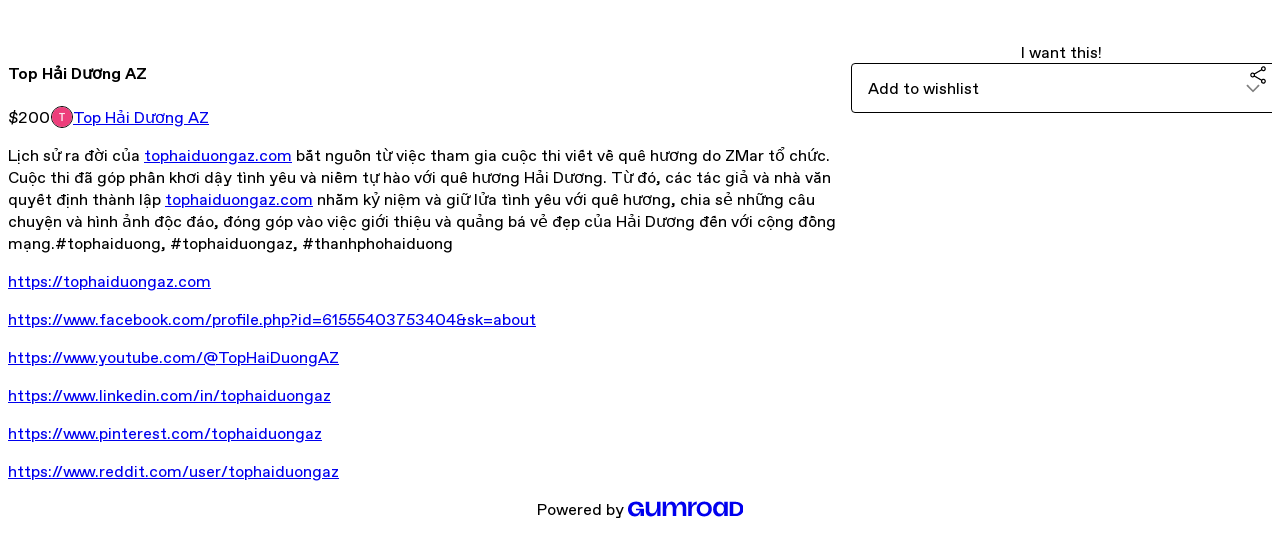

--- FILE ---
content_type: text/html; charset=utf-8
request_url: https://aztophaiduong.gumroad.com/l/tophaiduongaz
body_size: 5594
content:
<!DOCTYPE html>
<html lang="en">
  <head prefix="og: http://ogp.me/ns# fb: http://ogp.me/ns/fb# gumroad: http://ogp.me/ns/fb/gumroad#">
    <link rel="dns-prefetch" href="//assets.gumroad.com">
    <link rel="dns-prefetch" href="//static-2.gumroad.com">
    <link rel="dns-prefetch" href="//public-files.gumroad.com">
  <title inertia>Top Hải Dương AZ</title>
  <meta name="action-cable-url" content="wss://cable.gumroad.com/cable" />
  <link rel="stylesheet" crossorigin="anonymous" href="https://assets.gumroad.com/packs/css/design-c7b1a7fe.css" />
    <style>:root{--accent: 255 144 232;--contrast-accent: 0 0 0;--font-family: "ABC Favorit", "ABC Favorit", sans-serif;--color: 0 0 0;--primary: var(--color);--contrast-primary: 255 255 255;--filled: 255 255 255;--contrast-filled: var(--color);--body-bg: #ffffff;--active-bg: rgb(var(--color) / var(--gray-1));--border-alpha: 1}body{background-color:#ffffff;color:#000;font-family:"ABC Favorit", "ABC Favorit", sans-serif}
</style>

  <meta name="csrf-param" content="authenticity_token" />
<meta name="csrf-token" content="02hlm8xLvcdsg0zhJi3Osl6DQj6OMD7M-KD54SM-8tFMa5Ex19KnlOxVE1ePNevu4Bt9Ut_kIR2obooAgnuvFQ" />
  <meta charset="utf-8">
  <meta content="149071038533330" property="fb:app_id">
  <meta content="http://www.facebook.com/gumroad" property="fb:page_id">
  <meta property="twitter:site" value="@gumroad">
  
    <meta content="Gumroad" property="og:site_name">
    <meta content="https://aztophaiduong.gumroad.com/l/tophaiduongaz" property="og:url">
    <meta content="Lịch sử ra đời của tophaiduongaz.com bắt nguồn từ việc tham gia cuộc thi viết về quê hương do ZMar tổ chức. Cuộc thi đã góp phần khơi dậy tình yêu và niềm tự hào với quê hương Hải Dương. Từ đó, các tác giả và nhà văn quyết định thành lập tophaiduongaz.com nhằm kỷ niệm và giữ lửa tình yêu với quê hương, chia sẻ những câu chuyện và hình ảnh độc đáo, đóng góp vào việc giới thiệu và quảng bá vẻ đẹp của Hải Dương đến với cộng đồng mạng.#tophaiduong, #tophaiduongaz, #thanhphohaiduonghttps://tophaiduongaz.comhttps://www.facebook.com/profile.php?id=61555403753404&amp;amp;sk=abouthttps://www.youtube.com/@TopHaiDuongAZhttps://www.linkedin.com/in/tophaiduongazhttps://www.pinterest.com/tophaiduongazhttps://www.reddit.com/user/tophaiduongaz" property="og:description">
    <meta content="Lịch sử ra đời của tophaiduongaz.com bắt nguồn từ việc tham gia cuộc thi viết về quê hương do ZMar tổ chức. Cuộc thi đã góp phần khơi dậy tình yêu và niềm tự hào với quê hương Hải Dương. Từ đó, các tác giả và nhà văn quyết định thành lập tophaiduongaz.com nhằm kỷ niệm và giữ lửa tình yêu với quê hương, chia sẻ những câu chuyện và hình ảnh độc đáo, đóng góp vào việc giới thiệu và quảng bá vẻ đẹp của Hải Dương đến với cộng đồng mạng.#tophaiduong, #tophaiduongaz, #thanhphohaiduonghttps://tophaiduongaz.comhttps://www.facebook.com/profile.php?id=61555403753404&amp;amp;sk=abouthttps://www.youtube.com/@TopHaiDuongAZhttps://www.linkedin.com/in/tophaiduongazhttps://www.pinterest.com/tophaiduongazhttps://www.reddit.com/user/tophaiduongaz" name="description">
    <meta content="oemkzh" property="product:retailer_item_id">
    <meta content="200.0" property="product:price:amount">
    <meta content="USD" property="product:price:currency">
    <meta content="gumroad:product" property="og:type">
    <meta property="twitter:card" value="summary_large_image" />
<meta property="twitter:title" value="Top Hải Dương AZ" />
<meta property="twitter:domain" value="Gumroad" />
<meta property="twitter:description" value="Lịch sử ra đời của tophaiduongaz.com bắt nguồn từ việc tham gia cuộc thi viết về quê hương do ZMar tổ chức. Cuộc thi đã góp phần khơi dậy tình yêu và niềm tự hào với quê hương Hải Dương. Từ đó, các..." />
<meta property="twitter:image" value="https://public-files.gumroad.com/nzs0bs8eoecfk3bgsvbs9706ngcd" />

      <link rel="preload" as="image" href="https://public-files.gumroad.com/nzs0bs8eoecfk3bgsvbs9706ngcd">
  <meta property="og:image" content="https://public-files.gumroad.com/nzs0bs8eoecfk3bgsvbs9706ngcd">
  <meta property="og:image:alt" content="">
  <meta property="og:title" content="Top Hải Dương AZ">
  <meta property="gr:google_analytics:enabled" content="true">
  <meta property="gr:fb_pixel:enabled" content="true">
  <meta property="gr:logged_in_user:id" content="">
  <meta property="gr:environment" value="production">
  <meta property="gr:page:type" content="product">
  <meta property="gr:facebook_sdk:enabled" content="true">
  <meta content="initial-scale = 1.0, width = device-width" name="viewport">
  <meta property="stripe:pk" value="pk_live_Db80xIzLPWhKo1byPrnERmym">
  <meta property="stripe:api_version" value="2023-10-16; risk_in_requirements_beta=v1; retrieve_tax_forms_beta=v1;">
  <link href="/opensearch.xml" rel="search" type="application/opensearchdescription+xml" title="Gumroad">
    <link href="https://aztophaiduong.gumroad.com/l/tophaiduongaz" rel="canonical">


    <link href="https://public-files.gumroad.com/xr3h54ynnfet01tbrxndgc18d27a" rel="shortcut icon">
</head>

  <body id="product_page" class="group/body mac" style="">
    <div id="design-settings" data-settings="{&quot;font&quot;:{&quot;name&quot;:&quot;ABC Favorit&quot;,&quot;url&quot;:&quot;https://assets.gumroad.com/assets/ABCFavorit-Regular-26182c8c3addf6e4f8889817249c23b22c93233a8212e5e86574459e4dc926e2.woff2&quot;}}" style="display: none;"></div>
    <div id="user-agent-info" data-settings="{&quot;is_mobile&quot;:false}" style="display: none;"></div>
    <div class="react-entry-point" style="display:contents" id="Alert-react-component-d8b784c6-04ec-4ae9-b551-16163dfb5738"><div class="fixed top-4 left-1/2 z-100 w-max max-w-[calc(100vw-2rem)] rounded bg-background md:max-w-sm invisible" style="transform:translateX(-50%) translateY(calc(-100% - var(--spacer-4)));transition:all 0.3s ease-out 0.5s"><div role="alert" class="flex items-start gap-2 rounded border border-border p-3"><div class="flex-1"><div></div></div></div></div></div>
      <script type="application/json" class="js-react-on-rails-component" data-component-name="Alert" data-dom-id="Alert-react-component-d8b784c6-04ec-4ae9-b551-16163dfb5738">{"initial":null}</script>
      


    <div class="flex flex-col lg:flex-row h-screen">
      <main class="flex-1 flex flex-col lg:h-screen overflow-y-auto">
        <div class="flex-1 flex flex-col">
          


<noscript>
  <div id="javascript-notice">
    <strong>JavaScript is required to buy this product.</strong>
    Enable JavaScript in your browser settings and refresh this page to continue.
  </div>
</noscript>



  <script type="application/json" id="js-react-on-rails-context">{"railsEnv":"production","inMailer":false,"i18nLocale":"en","i18nDefaultLocale":"en","rorVersion":"14.0.4","rorPro":false,"href":"https://aztophaiduong.gumroad.com/l/tophaiduongaz","location":"/l/tophaiduongaz","scheme":"https","host":"aztophaiduong.gumroad.com","port":null,"pathname":"/l/tophaiduongaz","search":null,"httpAcceptLanguage":null,"design_settings":{"font":{"name":"ABC Favorit","url":"https://assets.gumroad.com/assets/ABCFavorit-Regular-26182c8c3addf6e4f8889817249c23b22c93233a8212e5e86574459e4dc926e2.woff2"}},"domain_settings":{"scheme":"https","app_domain":"gumroad.com","root_domain":"gumroad.com","short_domain":"gum.co","discover_domain":"gumroad.com","third_party_analytics_domain":"gumroad-analytics.com","api_domain":"api.gumroad.com"},"user_agent_info":{"is_mobile":false},"logged_in_user":null,"current_seller":null,"csp_nonce":"3+L6RuGtFQ0utvLMNcgGdeWjPITyg/eGETusHarfKf0=","locale":"en-US","feature_flags":{"require_email_typo_acknowledgment":true,"disable_stripe_signup":true},"serverSide":false}</script>
<div class="react-entry-point" style="display:contents" id="ProductPage-react-component-4fe16851-9baa-47eb-9cf8-91fc55f6effd"><section aria-label="Product information bar" class="border-0 bg-background" style="overflow:hidden;padding:0;height:0;transition:var(--transition-duration);flex-shrink:0;position:fixed;top:0;left:0;right:0;z-index:var(--z-index-menubar)"><div class="mx-auto flex max-w-product-page items-center justify-between gap-4 p-4 lg:px-8" style="transition:var(--transition-duration);margin-top:0"><div itemscope="" itemProp="offers" itemType="https://schema.org/Offer" class="flex items-center"><span class="group/tooltip relative inline-grid right"><span aria-describedby=":R4l:" style="display:contents"><div class="relative grid grid-flow-col border border-r-0 border-border"><div class="bg-accent px-2 py-1 text-accent-foreground" itemProp="price" content="200">$200</div><div class="border-border border-r-transparent border-[calc(0.5lh+--spacing(1))] border-l-1"></div><div class="absolute top-0 right-px bottom-0 border-accent border-r-transparent border-[calc(0.5lh+--spacing(1))] border-l-1"></div></div></span><span role="tooltip" id=":R4l:" class="absolute z-30 hidden w-40 max-w-max rounded-md bg-primary p-3 text-primary-foreground group-focus-within/tooltip:block group-hover/tooltip:block top-1/2 -translate-y-1/2 left-full translate-x-2"><div class="absolute border-6 border-transparent top-1/2 -translate-y-1/2 right-full border-r-primary"></div>$200</span></span><link itemProp="url" href="https://aztophaiduong.gumroad.com/l/tophaiduongaz"/><div itemProp="availability" hidden="">https://schema.org/InStock</div><div itemProp="priceCurrency" hidden="">usd</div><div itemProp="seller" itemType="https://schema.org/Person" hidden=""><div itemProp="name" hidden="">Top Hải Dương AZ</div></div></div><h3 class="hidden flex-1 lg:block">Top Hải Dương AZ</h3><a href="https://gumroad.com/checkout?product=oemkzh&amp;quantity=1" target="_top" style="align-items:unset" class="inline-flex items-center justify-center gap-2 cursor-pointer border border-border rounded font-[inherit] no-underline transition-transform hover:-translate-1 hover:shadow active:translate-0 active:shadow-none disabled:opacity-30 disabled:hover:translate-0 disabled:hover:shadow-none px-4 py-3 text-base leading-[1.4] bg-accent text-accent-foreground">I want this!</a></div></section><section class="border-b border-border"><div class="mx-auto w-full max-w-product-page lg:py-16 p-4 lg:px-8"><article class="relative grid rounded border border-border bg-background lg:grid-cols-[2fr_1fr]"><figure class="group relative col-span-full overflow-hidden rounded-t border-b border-border bg-(image:--product-cover-placeholder) bg-cover" aria-label="Product preview"><div class="flex h-full snap-x snap-mandatory items-center overflow-x-scroll overflow-y-hidden [scrollbar-width:none] [&amp;::-webkit-scrollbar]:hidden" style="aspect-ratio:1.2"><div role="tabpanel" id="56a83f5d061f014a14627e1e764d17dc" class="mt-0! flex min-h-[1px] flex-[1_0_100%] snap-start justify-center border-0! p-0!"></div></div></figure><section class="lg:border-r"><header class="grid gap-4 p-6 not-first:border-t"><h1 itemProp="name">Top Hải Dương AZ</h1></header><section class="grid grid-cols-[auto_1fr] gap-[1px] border-t border-border p-0 sm:grid-cols-[auto_auto_minmax(max-content,1fr)]"><div class="px-6 py-4 outline outline-offset-0 outline-border"><div itemscope="" itemProp="offers" itemType="https://schema.org/Offer" class="flex items-center"><span class="group/tooltip relative inline-grid right"><span aria-describedby=":Rl79:" style="display:contents"><div class="relative grid grid-flow-col border border-r-0 border-border"><div class="bg-accent px-2 py-1 text-accent-foreground" itemProp="price" content="200">$200</div><div class="border-border border-r-transparent border-[calc(0.5lh+--spacing(1))] border-l-1"></div><div class="absolute top-0 right-px bottom-0 border-accent border-r-transparent border-[calc(0.5lh+--spacing(1))] border-l-1"></div></div></span><span role="tooltip" id=":Rl79:" class="absolute z-30 hidden w-40 max-w-max rounded-md bg-primary p-3 text-primary-foreground group-focus-within/tooltip:block group-hover/tooltip:block top-1/2 -translate-y-1/2 left-full translate-x-2"><div class="absolute border-6 border-transparent top-1/2 -translate-y-1/2 right-full border-r-primary"></div>$200</span></span><link itemProp="url" href="https://aztophaiduong.gumroad.com/l/tophaiduongaz"/><div itemProp="availability" hidden="">https://schema.org/InStock</div><div itemProp="priceCurrency" hidden="">usd</div><div itemProp="seller" itemType="https://schema.org/Person" hidden=""><div itemProp="name" hidden="">Top Hải Dương AZ</div></div></div></div><div class="flex flex-wrap items-center gap-2 px-6 py-4 outline outline-offset-0 outline-border sm:col-[2/-1]"><a href="https://aztophaiduong.gumroad.com/" target="_blank" class="relative flex items-center gap-2" rel="noreferrer"><img class="user-avatar" src="https://public-files.gumroad.com/xr3h54ynnfet01tbrxndgc18d27a"/>Top Hải Dương AZ</a></div></section><section class="border-t border-border p-6"><div class="rich-text"><p>Lịch sử ra đời của <a target="_blank" rel="noopener noreferrer nofollow" href="http://tophaiduongaz.com">tophaiduongaz.com</a> bắt nguồn từ việc tham gia cuộc thi viết về quê hương do ZMar tổ chức. Cuộc thi đã góp phần khơi dậy tình yêu và niềm tự hào với quê hương Hải Dương. Từ đó, các tác giả và nhà văn quyết định thành lập <a target="_blank" rel="noopener noreferrer nofollow" href="http://tophaiduongaz.com">tophaiduongaz.com</a> nhằm kỷ niệm và giữ lửa tình yêu với quê hương, chia sẻ những câu chuyện và hình ảnh độc đáo, đóng góp vào việc giới thiệu và quảng bá vẻ đẹp của Hải Dương đến với cộng đồng mạng.#tophaiduong, #tophaiduongaz, #thanhphohaiduong</p><p><a target="_blank" rel="noopener noreferrer nofollow" href="https://tophaiduongaz.com/"><u>https://tophaiduongaz.com</u></a></p><p><a target="_blank" rel="noopener noreferrer nofollow" href="https://www.facebook.com/profile.php?id=61555403753404&amp;sk=about">https://www.facebook.com/profile.php?id=61555403753404&amp;sk=about</a></p><p><a target="_blank" rel="noopener noreferrer nofollow" href="https://www.youtube.com/@TopHaiDuongAZ">https://www.youtube.com/@TopHaiDuongAZ</a></p><p><a target="_blank" rel="noopener noreferrer nofollow" href="https://www.linkedin.com/in/tophaiduongaz">https://www.linkedin.com/in/tophaiduongaz</a></p><p><a target="_blank" rel="noopener noreferrer nofollow" href="https://www.pinterest.com/tophaiduongaz">https://www.pinterest.com/tophaiduongaz</a></p><p><a target="_blank" rel="noopener noreferrer nofollow" href="https://www.reddit.com/user/tophaiduongaz">https://www.reddit.com/user/tophaiduongaz</a></p></div></section></section><section><section class="grid gap-4 p-6 not-first:border-t"><a href="https://gumroad.com/checkout?product=oemkzh&amp;quantity=1" target="_top" style="align-items:unset" class="inline-flex items-center justify-center gap-2 cursor-pointer border border-border rounded font-[inherit] no-underline transition-transform hover:-translate-1 hover:shadow active:translate-0 active:shadow-none disabled:opacity-30 disabled:hover:translate-0 disabled:hover:shadow-none px-4 py-3 text-base leading-[1.4] bg-accent text-accent-foreground">I want this!</a><div class="grid grid-cols-[1fr_auto] gap-2"><div class="combobox"><div role="combobox" aria-expanded="false" aria-controls=":R5op9:" tabindex="0" class="input " aria-label="Add to wishlist"><span class="fake-input text-singleline">Add to wishlist</span><span class="icon icon-outline-cheveron-down"></span></div><div hidden=""><datalist id=":R5op9:"><div role="option" id=":R5op9:-0" class=""><div><span class="icon icon-plus"></span> New wishlist</div></div></datalist></div></div><details class="popover toggle"><summary aria-label="Share" aria-haspopup="true" aria-expanded="false"><span class="group/tooltip relative inline-grid bottom"><span aria-describedby=":Rpop9:" style="display:contents"><button class="inline-flex items-center justify-center gap-2 cursor-pointer border border-border rounded text-current font-[inherit] no-underline transition-transform hover:-translate-1 hover:shadow active:translate-0 active:shadow-none disabled:opacity-30 disabled:hover:translate-0 disabled:hover:shadow-none px-4 py-3 text-base leading-[1.4] bg-transparent" type="button" aria-label="Share"><span class="icon icon-share"></span></button></span><span role="tooltip" id=":Rpop9:" class="absolute z-30 hidden w-40 max-w-max rounded-md bg-primary p-3 text-primary-foreground group-focus-within/tooltip:block group-hover/tooltip:block left-1/2 -translate-x-1/2 top-full translate-y-2"><div class="absolute border-6 border-transparent left-1/2 -translate-x-1/2 bottom-full border-b-primary"></div>Share</span></span></summary><div class="dropdown" style="translate:min(0px - 100% - var(--spacer-4), 0px);max-width:calc(0px - 2 * var(--spacer-4))"><div class="grid grid-cols-1 gap-4"><a href="https://twitter.com/intent/tweet?url=https%3A%2F%2Faztophaiduong.gumroad.com%2Fl%2Ftophaiduongaz&amp;text=Buy%20Top%20H%E1%BA%A3i%20D%C6%B0%C6%A1ng%20AZ%20on%20%40Gumroad" target="_blank" rel="noopener noreferrer" class="inline-flex items-center justify-center gap-2 cursor-pointer border rounded font-[inherit] no-underline transition-transform hover:-translate-1 hover:shadow active:translate-0 active:shadow-none disabled:opacity-30 disabled:hover:translate-0 disabled:hover:shadow-none px-4 py-3 text-base leading-[1.4] bg-black text-white border-black"><span class="brand-icon brand-icon-twitter"></span>Share on X</a><a href="https://www.facebook.com/sharer/sharer.php?u=https%3A%2F%2Faztophaiduong.gumroad.com%2Fl%2Ftophaiduongaz&amp;quote=Top%20H%E1%BA%A3i%20D%C6%B0%C6%A1ng%20AZ" target="_blank" rel="noopener noreferrer" class="inline-flex items-center justify-center gap-2 cursor-pointer border rounded font-[inherit] no-underline transition-transform hover:-translate-1 hover:shadow active:translate-0 active:shadow-none disabled:opacity-30 disabled:hover:translate-0 disabled:hover:shadow-none px-4 py-3 text-base leading-[1.4] bg-[#4267b2] text-white border-[#4267b2]"><span class="brand-icon brand-icon-facebook"></span>Share on Facebook</a><span class="group/tooltip relative inline-grid bottom"><span aria-describedby=":R79op9:" style="display:contents"><span class="contents"><button class="inline-flex items-center justify-center gap-2 cursor-pointer border border-border rounded text-current font-[inherit] no-underline transition-transform hover:-translate-1 hover:shadow active:translate-0 active:shadow-none disabled:opacity-30 disabled:hover:translate-0 disabled:hover:shadow-none px-4 py-3 text-base leading-[1.4] bg-transparent" type="button" aria-label="Copy product URL"><span class="icon icon-link"></span> Copy link</button></span></span><span role="tooltip" id=":R79op9:" class="absolute z-30 hidden w-40 max-w-max rounded-md bg-primary p-3 text-primary-foreground group-focus-within/tooltip:block group-hover/tooltip:block left-1/2 -translate-x-1/2 top-full translate-y-2"><div class="absolute border-6 border-transparent left-1/2 -translate-x-1/2 bottom-full border-b-primary"></div>Copy product URL</span></span></div></div></details></div></section></section></article></div></section><footer class="px-4 py-8 text-center lg:py-16"><div>Powered by <a href="https://gumroad.com/" class="logo-full" aria-label="Gumroad"></a></div></footer></div>
      <script type="application/json" class="js-react-on-rails-component" data-component-name="ProductPage" data-dom-id="ProductPage-react-component-4fe16851-9baa-47eb-9cf8-91fc55f6effd">{"product":{"id":"SS1tViH8FDshm2dARqchvw==","permalink":"oemkzh","name":"Top Hải Dương AZ","seller":{"id":"531778895304","name":"Top Hải Dương AZ","avatar_url":"https://public-files.gumroad.com/xr3h54ynnfet01tbrxndgc18d27a","profile_url":"https://aztophaiduong.gumroad.com/"},"collaborating_user":null,"covers":[{"url":"https://public-files.gumroad.com/nzs0bs8eoecfk3bgsvbs9706ngcd","original_url":"https://public-files.gumroad.com/wio48kms2yx38zvjizxhtd6u2l92","thumbnail":null,"id":"56a83f5d061f014a14627e1e764d17dc","type":"image","filetype":"png","width":300,"height":250,"native_width":300,"native_height":250}],"main_cover_id":"56a83f5d061f014a14627e1e764d17dc","thumbnail_url":null,"quantity_remaining":null,"long_url":"https://aztophaiduong.gumroad.com/l/tophaiduongaz","is_sales_limited":false,"ratings":{"count":0,"average":0.0,"percentages":[0,0,0,0,0]},"custom_button_text_option":"i_want_this_prompt","is_compliance_blocked":false,"is_published":true,"is_stream_only":false,"streamable":false,"sales_count":null,"summary":null,"attributes":[],"description_html":"\u003cp\u003eLịch sử ra đời của \u003ca target=\"_blank\" rel=\"noopener noreferrer nofollow\" href=\"http://tophaiduongaz.com\"\u003etophaiduongaz.com\u003c/a\u003e bắt nguồn từ việc tham gia cuộc thi viết về quê hương do ZMar tổ chức. Cuộc thi đã góp phần khơi dậy tình yêu và niềm tự hào với quê hương Hải Dương. Từ đó, các tác giả và nhà văn quyết định thành lập \u003ca target=\"_blank\" rel=\"noopener noreferrer nofollow\" href=\"http://tophaiduongaz.com\"\u003etophaiduongaz.com\u003c/a\u003e nhằm kỷ niệm và giữ lửa tình yêu với quê hương, chia sẻ những câu chuyện và hình ảnh độc đáo, đóng góp vào việc giới thiệu và quảng bá vẻ đẹp của Hải Dương đến với cộng đồng mạng.#tophaiduong, #tophaiduongaz, #thanhphohaiduong\u003c/p\u003e\u003cp\u003e\u003ca target=\"_blank\" rel=\"noopener noreferrer nofollow\" href=\"https://tophaiduongaz.com/\"\u003e\u003cu\u003ehttps://tophaiduongaz.com\u003c/u\u003e\u003c/a\u003e\u003c/p\u003e\u003cp\u003e\u003ca target=\"_blank\" rel=\"noopener noreferrer nofollow\" href=\"https://www.facebook.com/profile.php?id=61555403753404\u0026amp;sk=about\"\u003ehttps://www.facebook.com/profile.php?id=61555403753404\u0026amp;sk=about\u003c/a\u003e\u003c/p\u003e\u003cp\u003e\u003ca target=\"_blank\" rel=\"noopener noreferrer nofollow\" href=\"https://www.youtube.com/@TopHaiDuongAZ\"\u003ehttps://www.youtube.com/@TopHaiDuongAZ\u003c/a\u003e\u003c/p\u003e\u003cp\u003e\u003ca target=\"_blank\" rel=\"noopener noreferrer nofollow\" href=\"https://www.linkedin.com/in/tophaiduongaz\"\u003ehttps://www.linkedin.com/in/tophaiduongaz\u003c/a\u003e\u003c/p\u003e\u003cp\u003e\u003ca target=\"_blank\" rel=\"noopener noreferrer nofollow\" href=\"https://www.pinterest.com/tophaiduongaz\"\u003ehttps://www.pinterest.com/tophaiduongaz\u003c/a\u003e\u003c/p\u003e\u003cp\u003e\u003ca target=\"_blank\" rel=\"noopener noreferrer nofollow\" href=\"https://www.reddit.com/user/tophaiduongaz\"\u003ehttps://www.reddit.com/user/tophaiduongaz\u003c/a\u003e\u003c/p\u003e","currency_code":"usd","price_cents":20000,"rental_price_cents":null,"pwyw":null,"eligible_for_installment_plans":true,"allow_installment_plan":false,"installment_plan":null,"is_legacy_subscription":false,"is_tiered_membership":false,"is_physical":false,"custom_view_content_button_text":null,"is_multiseat_license":false,"hide_sold_out_variants":false,"native_type":"digital","preorder":null,"duration_in_months":null,"rental":null,"is_quantity_enabled":false,"free_trial":null,"recurrences":null,"options":[],"analytics":{"google_analytics_id":null,"facebook_pixel_id":null,"free_sales":true},"has_third_party_analytics":false,"ppp_details":null,"can_edit":false,"refund_policy":null,"bundle_products":[],"public_files":[],"audio_previews_enabled":true},"discount_code":null,"purchase":null,"wishlists":[],"currency_code":"usd","show_ratings_filter":true,"creator_profile":{"external_id":"531778895304","avatar_url":"https://public-files.gumroad.com/xr3h54ynnfet01tbrxndgc18d27a","name":"Top Hải Dương AZ","twitter_handle":null,"subdomain":"aztophaiduong.gumroad.com"},"sections":[],"main_section_index":0}</script>
      


        </div>
      </main>
    </div>
    <script src="https://assets.gumroad.com/assets/application-cbf244e9109e70d7b04497041636f00173a1e588f9b879b3a3ef11f8dfb86e5c.js" type="bb9569f92fb791045e3ba8d9-text/javascript"></script>
    
        <script src="https://assets.gumroad.com/packs/js/webpack-runtime-dd745e2b887e25e2e522.js" defer="defer" type="bb9569f92fb791045e3ba8d9-text/javascript"></script>
<script src="https://assets.gumroad.com/packs/js/webpack-commons-e0dfba1bc7a7d653b11c.js" defer="defer" type="bb9569f92fb791045e3ba8d9-text/javascript"></script>
<script src="https://assets.gumroad.com/packs/js/4310-a6ea57d682e146df25d2.js" defer="defer" type="bb9569f92fb791045e3ba8d9-text/javascript"></script>
<script src="https://assets.gumroad.com/packs/js/product-330b58125e8cef01fc29.js" defer="defer" type="bb9569f92fb791045e3ba8d9-text/javascript"></script>

  <script src="/cdn-cgi/scripts/7d0fa10a/cloudflare-static/rocket-loader.min.js" data-cf-settings="bb9569f92fb791045e3ba8d9-|49" defer></script><script defer src="https://static.cloudflareinsights.com/beacon.min.js/vcd15cbe7772f49c399c6a5babf22c1241717689176015" integrity="sha512-ZpsOmlRQV6y907TI0dKBHq9Md29nnaEIPlkf84rnaERnq6zvWvPUqr2ft8M1aS28oN72PdrCzSjY4U6VaAw1EQ==" nonce="3+L6RuGtFQ0utvLMNcgGdeWjPITyg/eGETusHarfKf0=" data-cf-beacon='{"rayId":"9c3d8163e819a68e","version":"2025.9.1","serverTiming":{"name":{"cfExtPri":true,"cfEdge":true,"cfOrigin":true,"cfL4":true,"cfSpeedBrain":true,"cfCacheStatus":true}},"token":"5070e21320304a1ba2b0a42ce9682840","b":1}' crossorigin="anonymous"></script>
</body>
</html>
